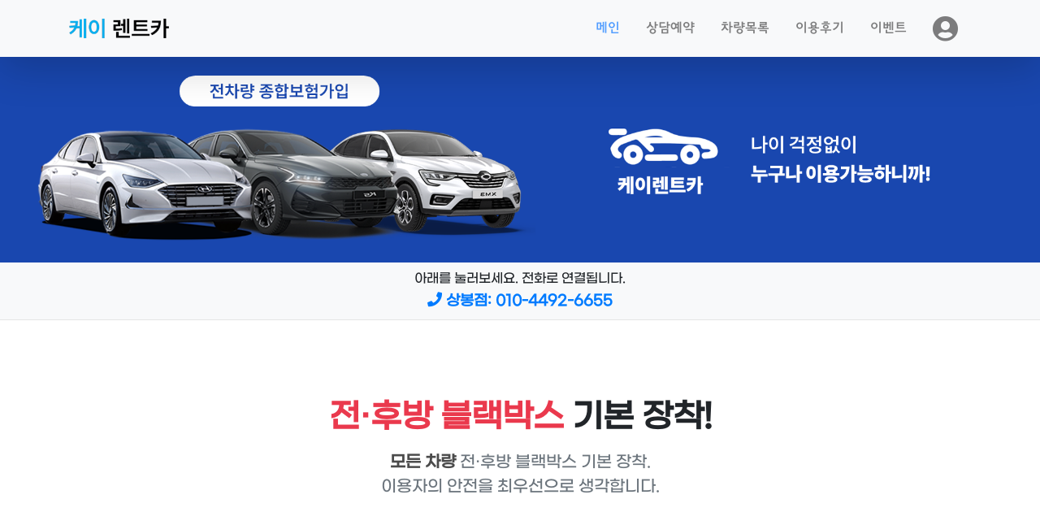

--- FILE ---
content_type: text/html; charset=UTF-8
request_url: http://xn--sm2b7cq29b14bs8v.kr/176
body_size: 6465
content:
<!DOCTYPE html>
<html lang="ko">
<head>
<!-- META -->
<meta charset="utf-8">
<meta name="Generator" content="XpressEngine">
<meta http-equiv="X-UA-Compatible" content="IE=edge">
<!-- TITLE -->
<title>케이렌트카</title>
<!-- CSS -->
<link rel="stylesheet" href="/common/css/xe.min.css?20210414170545" />
<link rel="stylesheet" href="/layouts/xedition/magic/cssjs/bootstrap.min.css?20260114235731" />
<link rel="stylesheet" href="/layouts/xedition/magic/cssjs/owl.carousel.css?20260114235731" />
<link rel="stylesheet" href="/layouts/xedition/magic/cssjs/owl.theme.default.css?20260114235731" />
<link rel="stylesheet" href="/layouts/xedition/magic/cssjs/custom.css?20260114235731" />
<link rel="stylesheet" href="https://cdnjs.cloudflare.com/ajax/libs/Swiper/3.3.1/css/swiper.min.css" />
<link rel="stylesheet" href="/layouts/xedition/css/widget.login.min.css?20210414170545" />
<link rel="stylesheet" href="/modules/editor/styles/ckeditor_light/style.css?20210414170545" />
<!-- JS -->
<script>
var current_url = "http://전연령렌트.kr/?document_srl=176";
var request_uri = "http://전연령렌트.kr/";
var current_mid = "events";
var waiting_message = "서버에 요청 중입니다. 잠시만 기다려주세요.";
var ssl_actions = new Array();
var default_url = "http://xn--sm2b7cq29b14bs8v.kr/";
</script>
<!--[if lt IE 9]><script src="/common/js/jquery-1.x.min.js?20210414170545"></script>
<![endif]--><!--[if gte IE 9]><!--><script src="/common/js/jquery.min.js?20210414170545"></script>
<!--<![endif]--><script src="/common/js/x.min.js?20210414170545"></script>
<script src="/common/js/xe.min.js?20210414170545"></script>
<script src="https://cdnjs.cloudflare.com/ajax/libs/Swiper/3.3.1/js/swiper.js"></script>
<script src="/layouts/xedition/magic/cssjs/owl.carousel.min.js?20260114235731"></script>
<script src="/layouts/xedition/magic/cssjs/custom.js?20260114235731"></script>
<!-- RSS -->
<link rel="alternate" type="application/rss+xml" title="Site RSS" href="http://xn--sm2b7cq29b14bs8v.kr/rss" /><link rel="alternate" type="application/atom+xml" title="Site Atom" href="http://xn--sm2b7cq29b14bs8v.kr/atom" /><!-- ICON -->


<meta name="viewport" content="width=device-width, user-scalable=yes">
<link rel="canonical" href="http://xn--sm2b7cq29b14bs8v.kr/" />
<meta property="og:locale" content="ko_KR" />
<meta property="og:type" content="website" />
<meta property="og:url" content="http://xn--sm2b7cq29b14bs8v.kr/" />
<meta property="og:title" content="케이렌트카" />
<link rel="stylesheet" href="https://use.fontawesome.com/releases/v5.7.0/css/all.css" integrity="sha384-lZN37f5QGtY3VHgisS14W3ExzMWZxybE1SJSEsQp9S+oqd12jhcu+A56Ebc1zFSJ" crossorigin="anonymous"><script>
//<![CDATA[
xe.current_lang = "ko";
xe.cmd_find = "찾기";
xe.cmd_cancel = "취소";
xe.cmd_confirm = "확인";
xe.msg_no_root = "루트는 선택 할 수 없습니다.";
xe.msg_no_shortcut = "바로가기는 선택 할 수 없습니다.";
xe.msg_select_menu = "대상 메뉴 선택";
//]]>
</script>
</head>
<body>
																																					
							
																					
<!-- 개별 영역 시작 -->
<!-- 이후 코드는 이규현(010-4222-8205)에게 저작권이 있습니다. 무단 이용이 불가합니다. -->
<!-- navbar 활성화 부분 (0:정상, 자연수:활성화, -1:비정상) -->
			 <!-- 이 내부에서 로그인 처리 별도 분리 -->
	<nav class="navbar fixed-top navbar-light bg-light navbar-expand-md shadow-lg" id="navbar_top">
    <div class="container"><!--<h2 class="my-0 mr-3">우등렌트카</h2>-->
        <a class="navbar-brand" href="http://전연령렌트.kr/"><img src="/layouts/xedition/magic/img/icon.png" style="width:auto; height:24px;"></a>
        <button class="navbar-toggler" type="button" data-toggle="collapse" data-target="#inside" aria-controls="inside" aria-expanded="false" aria-label="Toggle navigation">
            <span class="navbar-toggler-icon"></span>
        </button>
        <div class="collapse navbar-collapse" id="inside">
            <ul class="navbar-nav ml-auto isl" id="nav"> <!--ml[mr,mx]-auto-->
                <li class="nav-item active mx-2"> <!--nav-item active--> 
                    <a class="nav-link" href="http://전연령렌트.kr/">메인</a>
                </li>
                <li class="nav-item  mx-2"> <!--nav-item active--> 
                    <a class="nav-link" href="http://전연령렌트.kr/reserve#mov_guid">상담예약</a>
                </li>
                <li class="nav-item  mx-2 dropdown">
                    <a class="nav-link" href="http://전연령렌트.kr/car">차량목록</a>
                </li>
                <li class="nav-item  mx-2 dropdown">
                    <a class="nav-link" href="http://전연령렌트.kr/comment">이용후기</a>
                </li>
                <li class="nav-item  mx-2 dropdown">
                    <a class="nav-link" href="http://전연령렌트.kr/event">이벤트</a>
                </li>
                <li class="nav-item dropdown mx-2">
                                                            <a class="nav-link py-0" href="http://전연령렌트.kr/index.php?act=dispMemberLoginForm"><i class="fas fa-user-circle py-1" style="font-size:2em;"></i></a>                </li>
            </ul>
        </div>
    </div>
</nav><div style="padding-top: 65px;">
									    <!-- 대문 -->
    <div id="slide-fix" style="background-size:100% 100%;">
    <img src="/layouts/xedition/magic/page/main/slide.png" width="100%" height="auto" id="pc">
    <img src="/layouts/xedition/magic/page/main/slide-mobile.png" width="100%" height="auto" id="mobile">
    <br>
</div>
<div class="bg-light">
    <div class="container py-2 text-center">
        <p class="my-auto">아래를 눌러보세요. 전화로 연결됩니다.</p>
        <h5 class="my-auto py-1"><a href="tel:010-4492-6655"><i class="fas fa-phone"></i> 상봉점: 010-4492-6655</a></h5>
    </div>
</div><hr class="my-0">
    <!-- 설명 -->
    <section class="jumbotron text-center bg-white my-0 py-5" id="introduce">
    <div class="container py-5">
        <h1 style="word-break: keep-all;"><span style="color: var(--lghred)">전·후방 블랙박스</span> 기본 장착!</h1>
        <p class="lead text-muted mt-3 mb-0"><span style="font-weight: 800; color:var(--lghdkgrey);">모든 차량</span> 전·후방 블랙박스 기본 장착.<br>이용자의 안전을 최우선으로 생각합니다.</p>
    </div>
</section><hr class="my-0">
    <!-- 차량목록 -->
    <div class="album py-5 bg-light">
    <div class="container text-center">
        <h3 class="pt-5 pb-1" style="color:var(--lghdkgrey);">성수기 제외 전차량 6만원 특가</h3>
        <h1 class="pt-0 pb-5">차량 <span style="color:mediumturquoise;">라인업</span></h1>
        <div class="row">
                        <div class="col-6 col-lg-3 mb-4" id="album">
                                <a href="1081">
                    <div class="card mb-0" style="border: 1px solid var(--lghblack);">
                        <div class="bd-placeholder-img card-img-top img-wrapper" width="100%" preserveAspectRatio="xMidYMid slice" focusable="false" role="img">
                            <img width="100%" height="100%" src="http://xn--sm2b7cq29b14bs8v.kr/files/thumbnails/081/001/400x400.crop.jpg?20240306174018"></rect>
                        </div>
                        <div class="card-body py-1 bg-dark" style="color:white;">
                            <h4 class="my-0 py-2" style="font-weight:600;">2024 쏘나타 디엣지 (전연령)</h4>
                            <p class="font-small text-center"></p>
                        </div>
                    </div>
                </a>
            </div><div class="col-6 col-lg-3 mb-4" id="album">
                                <a href="1079">
                    <div class="card mb-0" style="border: 1px solid var(--lghblack);">
                        <div class="bd-placeholder-img card-img-top img-wrapper" width="100%" preserveAspectRatio="xMidYMid slice" focusable="false" role="img">
                            <img width="100%" height="100%" src="http://xn--sm2b7cq29b14bs8v.kr/files/thumbnails/079/001/400x400.crop.jpg?20240306174018"></rect>
                        </div>
                        <div class="card-body py-1 bg-dark" style="color:white;">
                            <h4 class="my-0 py-2" style="font-weight:600;">2024 트랙스 크로스오버 풀옵션 (전연령)</h4>
                            <p class="font-small text-center"></p>
                        </div>
                    </div>
                </a>
            </div><div class="col-6 col-lg-3 mb-4" id="album">
                                <a href="1077">
                    <div class="card mb-0" style="border: 1px solid var(--lghblack);">
                        <div class="bd-placeholder-img card-img-top img-wrapper" width="100%" preserveAspectRatio="xMidYMid slice" focusable="false" role="img">
                            <img width="100%" height="100%" src="http://xn--sm2b7cq29b14bs8v.kr/files/thumbnails/077/001/400x400.crop.jpg?20240306174018"></rect>
                        </div>
                        <div class="card-body py-1 bg-dark" style="color:white;">
                            <h4 class="my-0 py-2" style="font-weight:600;">2024 아반떼 CN7 F/L (전연령)</h4>
                            <p class="font-small text-center"></p>
                        </div>
                    </div>
                </a>
            </div><div class="col-6 col-lg-3 mb-4" id="album">
                                <a href="1075">
                    <div class="card mb-0" style="border: 1px solid var(--lghblack);">
                        <div class="bd-placeholder-img card-img-top img-wrapper" width="100%" preserveAspectRatio="xMidYMid slice" focusable="false" role="img">
                            <img width="100%" height="100%" src="http://xn--sm2b7cq29b14bs8v.kr/files/thumbnails/075/001/400x400.crop.jpg?20240306174018"></rect>
                        </div>
                        <div class="card-body py-1 bg-dark" style="color:white;">
                            <h4 class="my-0 py-2" style="font-weight:600;">2022 K5 DL3 (전연령)</h4>
                            <p class="font-small text-center"></p>
                        </div>
                    </div>
                </a>
            </div><div class="col-6 col-lg-3 mb-4" id="album">
                                <a href="1073">
                    <div class="card mb-0" style="border: 1px solid var(--lghblack);">
                        <div class="bd-placeholder-img card-img-top img-wrapper" width="100%" preserveAspectRatio="xMidYMid slice" focusable="false" role="img">
                            <img width="100%" height="100%" src="http://xn--sm2b7cq29b14bs8v.kr/files/thumbnails/073/001/400x400.crop.jpg?20240306174018"></rect>
                        </div>
                        <div class="card-body py-1 bg-dark" style="color:white;">
                            <h4 class="my-0 py-2" style="font-weight:600;">2024 K5 DL3 F/L (전연령)</h4>
                            <p class="font-small text-center"></p>
                        </div>
                    </div>
                </a>
            </div><div class="col-6 col-lg-3 mb-4" id="album">
                                <a href="1071">
                    <div class="card mb-0" style="border: 1px solid var(--lghblack);">
                        <div class="bd-placeholder-img card-img-top img-wrapper" width="100%" preserveAspectRatio="xMidYMid slice" focusable="false" role="img">
                            <img width="100%" height="100%" src="http://xn--sm2b7cq29b14bs8v.kr/files/thumbnails/071/001/400x400.crop.jpg?20240306174018"></rect>
                        </div>
                        <div class="card-body py-1 bg-dark" style="color:white;">
                            <h4 class="my-0 py-2" style="font-weight:600;">2022 쏘나타 DN8 (전연령)</h4>
                            <p class="font-small text-center"></p>
                        </div>
                    </div>
                </a>
            </div><div class="col-6 col-lg-3 mb-4" id="album">
                                <a href="1069">
                    <div class="card mb-0" style="border: 1px solid var(--lghblack);">
                        <div class="bd-placeholder-img card-img-top img-wrapper" width="100%" preserveAspectRatio="xMidYMid slice" focusable="false" role="img">
                            <img width="100%" height="100%" src="http://xn--sm2b7cq29b14bs8v.kr/files/thumbnails/069/001/400x400.crop.jpg?20240306174018"></rect>
                        </div>
                        <div class="card-body py-1 bg-dark" style="color:white;">
                            <h4 class="my-0 py-2" style="font-weight:600;">2022 K3 (전연령)</h4>
                            <p class="font-small text-center"></p>
                        </div>
                    </div>
                </a>
            </div><div class="col-6 col-lg-3 mb-4" id="album">
                                <a href="1067">
                    <div class="card mb-0" style="border: 1px solid var(--lghblack);">
                        <div class="bd-placeholder-img card-img-top img-wrapper" width="100%" preserveAspectRatio="xMidYMid slice" focusable="false" role="img">
                            <img width="100%" height="100%" src="http://xn--sm2b7cq29b14bs8v.kr/files/thumbnails/067/001/400x400.crop.jpg?20240306174018"></rect>
                        </div>
                        <div class="card-body py-1 bg-dark" style="color:white;">
                            <h4 class="my-0 py-2" style="font-weight:600;">2022 아반떼 CN7 (전연령)</h4>
                            <p class="font-small text-center"></p>
                        </div>
                    </div>
                </a>
            </div><div class="col-6 col-lg-3 mb-4" id="album">
                                <a href="1065">
                    <div class="card mb-0" style="border: 1px solid var(--lghblack);">
                        <div class="bd-placeholder-img card-img-top img-wrapper" width="100%" preserveAspectRatio="xMidYMid slice" focusable="false" role="img">
                            <img width="100%" height="100%" src="http://xn--sm2b7cq29b14bs8v.kr/files/thumbnails/065/001/400x400.crop.jpg?20240306174018"></rect>
                        </div>
                        <div class="card-body py-1 bg-dark" style="color:white;">
                            <h4 class="my-0 py-2" style="font-weight:600;">기아 카니발 디젤 (21세)</h4>
                            <p class="font-small text-center"></p>
                        </div>
                    </div>
                </a>
            </div><div class="col-6 col-lg-3 mb-4" id="album">
                                <a href="1063">
                    <div class="card mb-0" style="border: 1px solid var(--lghblack);">
                        <div class="bd-placeholder-img card-img-top img-wrapper" width="100%" preserveAspectRatio="xMidYMid slice" focusable="false" role="img">
                            <img width="100%" height="100%" src="http://xn--sm2b7cq29b14bs8v.kr/files/thumbnails/063/001/400x400.crop.jpg?20240306174018"></rect>
                        </div>
                        <div class="card-body py-1 bg-dark" style="color:white;">
                            <h4 class="my-0 py-2" style="font-weight:600;">토레스 (21세)</h4>
                            <p class="font-small text-center"></p>
                        </div>
                    </div>
                </a>
            </div><div class="col-6 col-lg-3 mb-4" id="album">
                                <a href="1061">
                    <div class="card mb-0" style="border: 1px solid var(--lghblack);">
                        <div class="bd-placeholder-img card-img-top img-wrapper" width="100%" preserveAspectRatio="xMidYMid slice" focusable="false" role="img">
                            <img width="100%" height="100%" src="http://xn--sm2b7cq29b14bs8v.kr/files/thumbnails/061/001/400x400.crop.jpg?20240306174018"></rect>
                        </div>
                        <div class="card-body py-1 bg-dark" style="color:white;">
                            <h4 class="my-0 py-2" style="font-weight:600;">현대 캐스퍼 (21세)</h4>
                            <p class="font-small text-center"></p>
                        </div>
                    </div>
                </a>
            </div><div class="col-6 col-lg-3 mb-4" id="album">
                                <a href="1059">
                    <div class="card mb-0" style="border: 1px solid var(--lghblack);">
                        <div class="bd-placeholder-img card-img-top img-wrapper" width="100%" preserveAspectRatio="xMidYMid slice" focusable="false" role="img">
                            <img width="100%" height="100%" src="http://xn--sm2b7cq29b14bs8v.kr/files/thumbnails/059/001/400x400.crop.jpg?20240306174019"></rect>
                        </div>
                        <div class="card-body py-1 bg-dark" style="color:white;">
                            <h4 class="my-0 py-2" style="font-weight:600;">2024 쏘렌토 하이브리드 (26세)</h4>
                            <p class="font-small text-center"></p>
                        </div>
                    </div>
                </a>
            </div>        </div>
    </div>
</div><hr class="my-0">
    <!-- 4개 목록 -->
    <div class="py-4 my-0 bg-whtie" id="divide">
  <div class="container mb-0">
    <div
      class="row text-center px-2 py-3 icon_black hover_grey"
      style="color: white; line-height: 150%"
    >
      <div class="col-6 col-md-3 my-4">
        <a href="http://전연령렌트.kr/reserve#mov_guid">
          <div>
            <i class="far fa-calendar-check"></i>
            <h3 class="mt-3 mb-1">상담예약</h3>
            <p>상담·예약<br />편하게 문의주세요</p>
          </div>
        </a>
      </div>
      <div class="col-6 col-md-3 my-4">
        <a href="http://전연령렌트.kr/reserve">
          <div>
            <i class="far fa-newspaper"></i>
            <h3 class="mt-3 mb-1">회사소개</h3>
            <p>안전과 합리성 모두 갖춘<br />케이렌트카</p>
          </div>
        </a>
      </div>
      <div class="col-6 col-md-3 my-4">
        <a href="http://전연령렌트.kr/reserve#mov_map">
          <div>
            <i class="fas fa-map-marked-alt"></i>
            <h3 class="mt-3 mb-1">오시는 길</h3>
            <p>서울특별시에 위치해서<br />편리한 교통길</p>
          </div>
        </a>
      </div>
      <div class="col-6 col-md-3 my-4">
        <a href="http://전연령렌트.kr/car">
          <div>
            <i class="fas fa-car"></i>
            <h3 class="mt-3 mb-1">차량목록</h3>
            <p>전·후방 블랙박스 &<br />종합보험으로 안전하게</p>
          </div>
        </a>
      </div>
    </div>
  </div>
</div>
<hr class="my-0">
    <!-- 게시판1 -->
    <div class="bg-light">
	<div class="container text-center py-5 my-0" id="introduce">
		<h1 class="py-3"><span style="color:rgb(218, 155, 38)">렌트카 </span>이용후기</h1>
		<p class="lead text-muted mt-0 mb-5">고객님께서 남겨주신 소중한 이용후기입니다.</p>
		<table class="table table-striped">
			<thead>
				<tr class="text-center">
				<th>제목</th>
				<th>작성자</th>
				<th>날짜</th>
				</tr>
			</thead>
			<tbody>
				<tr>
								<td><a href="555">너무너무 좋은 다우렌트카 상봉점 (0)</a></td>
				<td>폭스바겐</td>
				<td>2025.07.17 18:40</td>
			</tr><tr>
								<td><a href="333">망우 전연령렌트카 후기 (0)</a></td>
				<td>박인서</td>
				<td>2025.07.11 14:22</td>
			</tr><tr>
								<td><a href="328">K5 렌트 거짓말 하나 없는 진짜 리뷰 (0)</a></td>
				<td>K5 0220 렌트</td>
				<td>2025.02.21 15:20</td>
			</tr><tr>
								<td><a href="324">안녕하세요 사장님!! (0)</a></td>
				<td>박시우</td>
				<td>2024.10.08 09:11</td>
			</tr><tr>
								<td><a href="318">분위기가 다른 다우상봉 (0)</a></td>
				<td>군대가기싫다</td>
				<td>2024.09.01 13:04</td>
			</tr>			</tbody>
		</table>
		<div class="text-right mr-4"><br>
			<a href="http://전연령렌트.kr/comment" style="text-decoration: none;">더보기 +</a>
		</div>
	</div>
</div><hr class="my-0">
    <!-- 이벤트 -->
    <div class="bg-white text-center py-5" id="owl">
    <div class="container text-center py-0 mt-0 mb-4">
        <h1 class="pt-5 pb-5" style="color:rgb(95, 195, 241)">이벤트</h1>
        <div class="owl-carousel owl-theme">
                        <div class="item owl-div">
                                <a href="156">
                    <div class="owl-width img-wrapper">
                        <img src="http://xn--sm2b7cq29b14bs8v.kr/files/thumbnails/156/400x400.crop.jpg?20230205144901">
                    </div>
                    <div>
                        <h5 class="mt-4 mb-1 text-center">수리비 지원보험 이벤트</h5>
                    </div>
                </a>
            </div><div class="item owl-div">
                                <a href="153">
                    <div class="owl-width img-wrapper">
                        <img src="http://xn--sm2b7cq29b14bs8v.kr/files/thumbnails/153/400x400.crop.jpg?20230205144838">
                    </div>
                    <div>
                        <h5 class="mt-4 mb-1 text-center">도장10번당 1번 무료 이벤트</h5>
                    </div>
                </a>
            </div><div class="item owl-div">
                                <a href="150">
                    <div class="owl-width img-wrapper">
                        <img src="http://xn--sm2b7cq29b14bs8v.kr/files/thumbnails/150/400x400.crop.jpg?20230205144818">
                    </div>
                    <div>
                        <h5 class="mt-4 mb-1 text-center">신규고객 1만원 할인 이벤트</h5>
                    </div>
                </a>
            </div>            <div class="item owl-div">
                <a href="http://전연령렌트.kr/event">
                    <div class="owl-width img-wrapper">
                        <img src="/layouts/xedition/magic/page/main/plus.png">
                    </div>
                    <div>
                        <h4 class="mt-4 mb-1 text-center">더보기</h4>
                    </div>
                </a>
            </div>
        </div>
    </div>
</div>
<script>
$(document).ready(function(){
    $('.owl-carousel').owlCarousel({
        loop:false,
        margin:10,
        nav:false,
        responsive:{
            0:{
                items:2
            },
            800:{
                items:3
            },
            1000:{
                items:4
            }
        }
    });
});
</script><hr class="my-0">
		<!--
	<div class="bg-dark" style="color:var(--lghred)">
	main<br>
	page<br>
	main	</div>
	-->
	<!-- footer -->
	<footer
  class="py-5 text-left"
  style="background-color: rgb(22, 17, 17); color: #ffffff"
>
  <div class="container">
    <div class="row icon_white">
      <div class="col-12 col-md-8 mb-4">
        <h1>케이렌트카</h1>
        <ul class="m-0 p-0 icon_blue">
          <li class="mr-3"><a href="http://전연령렌트.kr/reserve">회사정보</a></li>
          <li class="mr-3">
            <a href="http://전연령렌트.kr/reserve#mov_guid">상담예약</a>
          </li>
          <li class="mr-3">
            <a href="http://전연령렌트.kr/reserve#mov_map">오시는 길</a>
          </li>
        </ul>
        <br /><br />
        <p style="color: rgb(122, 122, 122)">
          (주)케이렌트카 | 대표 : 권형주<br />
          사업자등록번호 : 797-87-02215<br />
          주소 : 서울시 중랑구 상봉동 500 프리미어스엠코 C동 1층 125호
          케이렌트카<br />
        </p>
      </div>
      <div class="col-12 col-md-4">
        <h4 id="foot-h4">상담&예약</h4>
        <h2 style="color: var(--lghblue)" id="foot-h2">010-4492-6655</h2>
        <p style="color: var(--lghblack)">24시간 연중무휴</p>
      </div>
    </div>
  </div>
</footer>
</div>
<!-- 개별 영역 끝 -->
<script src="https://cdnjs.cloudflare.com/ajax/libs/popper.js/1.11.0/umd/popper.min.js" integrity="sha384-b/U6ypiBEHpOf/4+1nzFpr53nxSS+GLCkfwBdFNTxtclqqenISfwAzpKaMNFNmj4" crossorigin="anonymous"></script>
<script src="https://maxcdn.bootstrapcdn.com/bootstrap/4.0.0-beta/js/bootstrap.min.js" integrity="sha384-h0AbiXch4ZDo7tp9hKZ4TsHbi047NrKGLO3SEJAg45jXxnGIfYzk4Si90RDIqNm1" crossorigin="anonymous"></script>
<!-- 회생 시 이것만 되면 됨. -->
<!-- "./cssjs.html" -->
<!-- "./body.html" -->
<!-- Login widget -->
<section class="login_widget" style="display:none">
		<div class="ly_dimmed"></div>
	<div class="signin">
		<div class="login-header">
			<h1>LOGIN</h1>
		</div>
		<div class="login-body">
			<form action="/index.php?act=procMemberLogin" method="post" autocomplete="off"><input type="hidden" name="error_return_url" value="/176" /><input type="hidden" name="mid" value="events" /><input type="hidden" name="vid" value="" />
				<input type="hidden" name="act" value="procMemberLogin" />
				<input type="hidden" name="success_return_url" value="http://xn--sm2b7cq29b14bs8v.kr/176" />
				<input type="hidden" name="xe_validator_id" value="layouts/xedition/layout/1" />
				<fieldset>
					<legend class="blind">로그인</legend>
					<div class="control-group">
						<div class="group">
							<input type="text" name="user_id" id="uemail" required="true" />
							<span class="highlight"></span>
							<span class="bar"></span>
							<label class="info_label" for="uemail">아이디</label>
						</div>
						<div class="group">
							<input type="password" name="password" id="upw" required="true" />
							<span class="highlight"></span>
							<span class="bar"></span>
							<label class="info_label" for="upw">비밀번호</label>
						</div>
					</div>
										<div class="control-group">
						<label class="chk_label" for="keepid_opt">
							<input type="checkbox" name="keep_signed" id="keepid_opt" value="Y" />
							<span class="checkbox"></span> 로그인 유지						</label>
						<div id="warning">
							<p style="text-align:right;"><i class="xi-close"></i></p>
							<p>브라우저를 닫더라도 로그인이 계속 유지될 수 있습니다.<br />로그인 유지 기능을 사용할 경우 다음 접속부터는 로그인할 필요가 없습니다.<br />단, 게임방, 학교 등 공공장소에서 이용 시 개인정보가 유출될 수 있으니 꼭 로그아웃을 해주세요.</p>
							<div class="edge"></div>
						</div>
						<button type="submit" class="btn_submit">로그인</button>
					</div>
				</fieldset>
			</form>
		</div>
		<div class="login-footer">
			<a href="/index.php?document_srl=176&amp;mid=main&amp;act=dispMemberFindAccount" rel="nofollow">ID/PW 찾기</a>
			<span class="f_bar">|</span>
			<a href="/index.php?document_srl=176&amp;mid=main&amp;act=dispMemberSignUpForm" rel="nofollow">회원가입</a>
		</div>
		<a href="#" class="btn_ly_popup"><span class="blind">닫기</span></a>
	</div>
	<script>
	jQuery(function ($) {
		var keep_msg = $("#warning");
		$(".chk_label").on("mouseenter mouseleave focusin focusout", function (e) {
			if(e.type == "mouseenter" || e.type == "focusin") {
				keep_msg.show();
			}
			else {
				keep_msg.hide();
			}
		});
		$("#ly_login_btn, #ly_btn").click(function () {
			$(".login_widget").show();
			return false;
		});
		$(".btn_ly_popup").click(function () {
			$(".login_widget").hide();
			return false;
		});
		$("input").blur(function () {
			var $this = $(this);
			if ($this.val()) {
				$this.addClass("used");
			}
			else {
				$this.removeClass("used");
			}
		});
	});
	</script>
</section><!-- /Login widget -->    
<script>
jQuery(document).ready(function () {
	var swiper = new Swiper('.swiper-container', {
	    autoplay: 6000,
	    loop: true,
	    pagination: '.swiper-pagination',
	    paginationClickable: true
	});
	jQuery('.swiper-button-next').on('click', function(e){
		e.preventDefault();
		swiper.swipeNext();
	});
	jQuery('.swiper-button-prev').on('click', function(e){
		e.preventDefault();
		swiper.swipePrev();
	});
});
</script><!-- ETC -->
<div class="wfsr"></div>
<script src="/addons/autolink/autolink.js?20210414170545"></script></body>
</html>


--- FILE ---
content_type: text/css
request_url: http://xn--sm2b7cq29b14bs8v.kr/layouts/xedition/magic/cssjs/custom.css?20260114235731
body_size: 3352
content:
@import url(https://fonts.googleapis.com/earlyaccess/jejugothic.css);
@import url('https://fonts.googleapis.com/css?family=Nanum+Gothic&display=swap');

@font-face {
    font-family: 'GmarketSansMedium';
    src: url('https://cdn.jsdelivr.net/gh/projectnoonnu/noonfonts_2001@1.1/GmarketSansMedium.woff') format('woff');
    font-weight: normal;
    font-style: normal;
}

.navbar-brand, h1, h2, h3, h4 {
    font-family: 'GmarketSansMedium';
    font-weight: 800;
}
h5 {
    font-family: 'GmarketSansMedium';
    font-size: 18px;
    font-weight: 800;
}
body {
    font-family: 'GmarketSansMedium';
}

:root {
    --lghred: rgb(234, 57, 77);
    --lghblue: rgb(83, 158, 255);
    --lghblack: rgb(122, 122, 122);
    --lghdkgrey: rgb(75, 75, 75);
}

#backimg {
    background-image: url("./back.png");
    height: 336px;
}
#slimimg {
    background-image: url("./slim.png");
    height: 180px;
}

.icon_black a {
    text-decoration: none;
    color: rgb(60, 60, 60);
}
.hover_grey a:hover, .hover_grey a:hover p {
    text-decoration: none;
    color:rgb(60, 62, 189);
}
.icon_white a, .hover_white a:hover {
    text-decoration: none;
    color:white;
}
footer li {
    float:left; list-style:none;
}

/*
.dropdown:hover .dropdown-menu {
    display:block;
    margin-top:0;
}
*/

/* 원래 #nav 없삼 */
nav a, #nav {
    font-family: 'Jeju Gothic';
}
/*nav.bg-light a {color:rgb(8, 8, 8) !important;}*/
nav a:hover {color:var(--lghdkgrey) !important;}
nav .active > a {
    color:var(--lghblue) !important;
}
#navbar_top {
    padding: 15px 20px 15px 20px;
}
.navbar-toggler {
    border: 0 ;
    outline: 0 !important;
}

.font-small {
    font-family: 'Nanum Gothic';
    font-size: 14px;
}

/* for owl carousel (배경, 투명도, 자르기 등등) */
.owl-width, .img-wrapper {background-color:rgb(19, 20, 32);}
.owl-carousel a {color:var(--lghdkgrey);}
.owl-carousel a:hover, #album > a:hover {
    text-decoration: none;
    color:var(--lghblack);
}


.img-wrapper img{
    opacity: 1;
    transition:all .5s ease;
    -webkit-transition:all .5s ease;
    -moz-transition:all .5s ease;
    -ms-transition:all .5s ease;
    -o-transition:all .5s ease;
    vertical-align: middle;
}
.owl-div > a:hover img, #album a:hover img {
    opacity: 0.6;
    transform:scale(1.1);
    -webkit-transform:scale(1.1);
    -ms-transform:scale(1.1);
    -moz-transform:scale(1.1);
    -o-transform:scale(1.1);
}
.img-wrapper{display:inline-block;overflow:hidden;}


/*
h1: 36
h2: 30
h3: 24
h4: 18
h5: 14
h6: 12
*/

table {
    font-size: 0.9em;
}
#divide i {
    font-size: 5em;
}

@media screen and (max-width: 991px) {
    h3 {
        font-size: 1.4em;
    }
    p {
        font-size: 0.9em;
        line-height: 1.2em;
    }
    h1 {
        font-size: 1.8em;
    }
    #divide i {
        font-size: 3.4em;
    }

    #introduce p {
        font-size: 1.1em;
        line-height: 1.5em;
    }
    table {
        font-size: 0.8em;
    }
}


#slide-fix {
    background-image: url("./slide.png");
}
#pc {
    visibility: hidden;
}
#mobile {
    display: none;
}

@media screen and (max-width: 767px) {
    #slide-fix {
        background-image: url("./slide-mobile.png");
    }
    #mobile {
        display: inline;
        visibility: hidden;
    }
    #pc {
        display: none;
    }
    #navbar_top {
        padding: 12px 20px 12px 20px;
    }
}

--- FILE ---
content_type: application/javascript
request_url: http://xn--sm2b7cq29b14bs8v.kr/layouts/xedition/magic/cssjs/custom.js?20260114235731
body_size: 326
content:
/*
$(window).scroll(function() {
    if ($(document).scrollTop() > 50) {
        $('#navbar_top').addClass('bg-light shadow-lg ');
        $('#navbar_top').removeClass('bg-transparent');
    } else {
        $('#navbar_top').removeClass('bg-light shadow-lg ');
        $('#navbar_top').addClass('bg-transparent');
    }
});
*/